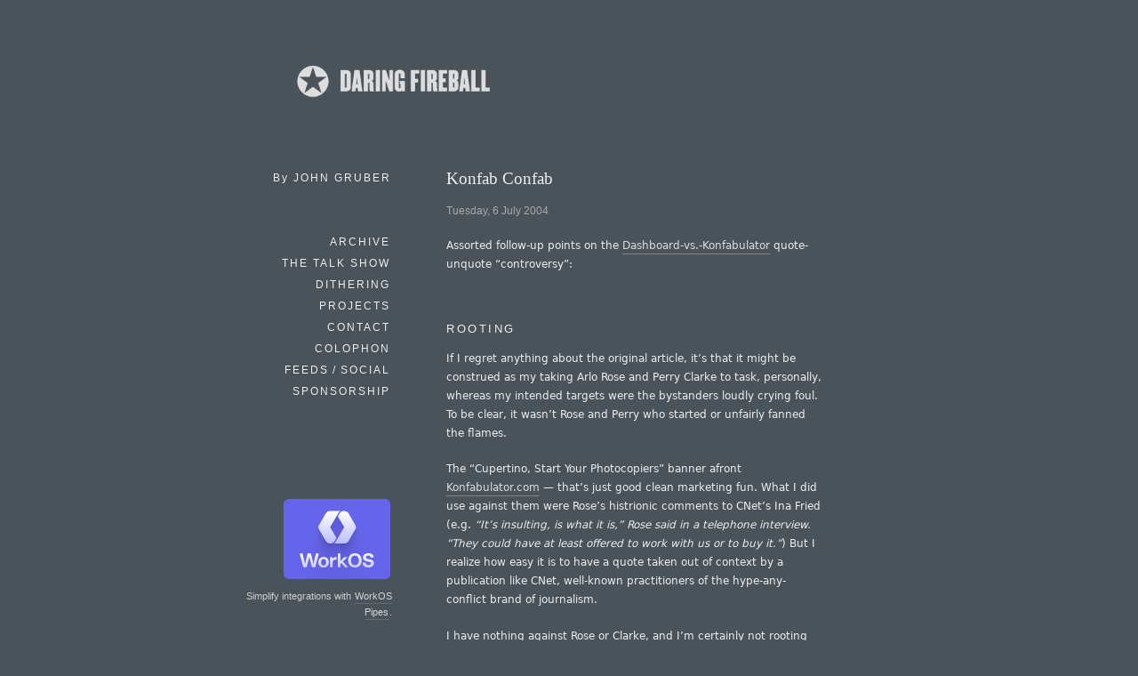

--- FILE ---
content_type: text/html; charset=UTF-8
request_url: https://daringfireball.net/2004/07/konfab_confab
body_size: 8298
content:
<!DOCTYPE html>
<html lang="en">
<head>
	<meta charset="UTF-8" />
	
	<!-- Open Graph bullshit -->
<!-- 
	<meta property="og:site_name"   content="Daring Fireball" />
	<meta property="og:title"       content="Konfab Confab" />
	<meta property="og:url"         content="https://daringfireball.net/2004/07/konfab_confab" />
	<meta property="og:description" content="More on the Konfabulator “controversy”." />
	<meta property="og:image"       content="https://daringfireball.net/graphics/df-square-1024" />
	<meta property="og:type"        content="article" />
-->
	
	<!-- Twitter Card bullshit -->
	<meta name="twitter:card"         content="summary" />
	<meta name="twitter:site"         content="@daringfireball" />
	<meta name="twitter:creator"      content="@gruber" />
	<meta name="twitter:title"        content="Konfab Confab" />
	<meta name="twitter:description"  content="More on the Konfabulator “controversy”." />
	<meta name="twitter:image"        content="https://daringfireball.net/graphics/df-square-1024" />

	<title>Daring Fireball: Konfab Confab</title>

	<link rel="apple-touch-icon-precomposed" href="/graphics/apple-touch-icon.png" />
	<link rel="shortcut icon" href="/graphics/favicon.ico?v=005" />
	<link rel="mask-icon" href="/graphics/dfstar.svg" color="#4a525a">
	<link rel="stylesheet" type="text/css" media="screen"  href="/css/fireball_screen.css?v1.2025-03-12" />
	<link rel="stylesheet" type="text/css" media="screen"  href="/css/ie_sucks.php" />
	<link rel="stylesheet" type="text/css" media="print"   href="/css/fireball_print.css?v01" />
	<link rel="alternate"  type="application/atom+xml"     href="/feeds/main" />
	<link rel="alternate"  type="application/json"         href="/feeds/json" />
	<link rel="me"                                         href="https://mastodon.social/@gruber" />
	<link rel="me"                                         href="https://mastodon.social/@daringfireball" />
	<script src="/js/js-global/FancyZoom.js"></script>
	<script src="/js/js-global/FancyZoomHTML.js"></script>
	<link rel="home" href="/" title="Home" />
	<link rel="shorturl" href="http://df4.us/86" />
	<link rel="prev" href="https://daringfireball.net/2004/07/last_minute_push" title="The Last-Minute Push" />
	<link rel="next" href="https://daringfireball.net/2004/07/status" title="Status" />
</head>

<body onload="setupZoom()">
<div id="Box">
<div id="Banner"><a href="/" title="Daring Fireball: Home"><img src="/graphics/logos/" alt="Daring Fireball" height="56" /></a></div><div id="Sidebar">
<p>By <strong>John&nbsp;Gruber</strong></p>

<ul><!--&#9733;-->
<li><a href="/archive/" title="Previous articles.">Archive</a></li><li><script>
// <![CDATA[
function ReadCookie(name) {
	var nameEQ = name + "=";
	var ca = document.cookie.split(';');
	for(var i=0; i < ca.length; i++) {
		var c = ca[i];
		while (c.charAt(0)==' ') c = c.substring(1, c.length);
		if (c.indexOf(nameEQ) == 0) return c.substring(nameEQ.length, c.length);
	}
	return null;
}
var display_linked_list = ReadCookie('displayLinkedList');
var li_linked = '<a href="/linked/" title="The Linked List.">Linked List<\/a>';
if (display_linked_list == "hide") {
	// Linked List is off on home page, so show it in menu:
	document.write(li_linked + "<\/li>\n<li>");
}
else {
	// Default to not putting separate LL item in sidebar:
}
// ]]>
</script></li>
<li><a href="/thetalkshow/" title="America’s favorite 3-star podcast.">The Talk Show</a></li>
<li><a href="https://dithering.fm/" title="Two episodes per week, 15 minutes per episode. Not a minute less, not a minute more.">Dithering</a></li>
<li><a href="/projects/" title="Software projects, including SmartyPants and Markdown.">Projects</a></li>
<li><a href="/contact/" title="How to send email or feedback regarding Daring Fireball.">Contact</a></li>
<li><a href="/colophon/" title="About this site and the tools used to produce it.">Colophon</a></li>
<li><a href="/feeds/">Feeds / Social</a></li>
<!-- 
<li><a href="https://twitter.com/daringfireball">Twitter</a></li>
 -->
<li><a href="/feeds/sponsors/">Sponsorship</a></li>
</ul>

<div id="SidebarMartini">
<a href="https://workos.com/docs/pipes?utm_source=daringfireball&utm_medium=newsletter&utm_campaign=q12026&utm_content=simplify_integrations_cta">
	<img alt="WorkOS" src="/martini/images/workos.png" height="90">
</a>
<p>Simplify integrations with <a href="https://workos.com/docs/pipes?utm_source=daringfireball&utm_medium=newsletter&utm_campaign=q12026&utm_content=simplify_integrations_cta">WorkOS Pipes</a>.</p>
</div>

</div> <!-- Sidebar -->

<div id="Main">

<div class="article">
<h1>Konfab Confab</h1>
<h6 class="dateline">Tuesday, 6 July 2004</h6>

<p>Assorted follow-up points on the <a href="http://daringfireball.net/2004/06/dashboard_vs_konfabulator" title="Dashboard vs. Konfabulator">Dashboard-vs.-Konfabulator</a>
quote-unquote &#8220;controversy&#8221;:</p>

<h2>Rooting</h2>

<p>If I regret anything about the original article, it&#8217;s that it might
be construed as my taking Arlo Rose and Perry Clarke to task,
personally, whereas my intended targets were the bystanders loudly
crying foul. To be clear, it wasn&#8217;t Rose and Perry who started or
unfairly fanned the flames.</p>

<p>The &#8220;Cupertino, Start Your Photocopiers&#8221; banner afront
<a href="http://konfabulator.com/">Konfabulator.com</a> &#8212; that&#8217;s just good clean marketing fun. What
I did use against them were Rose&#8217;s histrionic comments to CNet&#8217;s Ina
Fried (e.g. <em>&#8220;It&#8217;s insulting, is what it is,&#8221; Rose said in a
telephone interview. &#8220;They could have at least offered to work with
us or to buy it.&#8221;</em>) But I realize how easy it is to have a quote
taken out of context by a publication like CNet, well-known
practitioners of the hype-any-conflict brand of journalism.</p>

<p>I have nothing against Rose or Clarke, and I&#8217;m certainly not rooting
against them.</p>

<h2>The Desk Accessory Analogy</h2>

<p>I wasn&#8217;t the only person who presented desk accessories as prior
art. Arlo Rose, however, rejected this analogy in an <a href="http://www.geekpatrol.ca/archives/2004/06/28/specialpatrolarlo.php">interview at
Geek Patrol</a>:</p>

<blockquote>
  <p>Matt: The point has been raised that Apple had a similar
concept to the Dashboard in Desk Accessories back in the
original OS. Do you think this at all validates the
Dashboard as their own idea?</p>

<p>Arlo: No, People keep bringing up Desk Accessories. Desk
Accessories were just mini applications accessed via the
apple menu. The idea behind K is not so much about the
basic Widgets as it is about empowering people to easily
create their own and this is the key part that Dashboard
duplicates.</p>
</blockquote>

<p>Rose is ignoring where the comparison is apt, which is in terms of
scope. Konfabulator widgets and Dashboard gadgets are very much
similar in scope to the roles taken by desk accessories. They are
very much a modern-day equivalent. By Rose&#8217;s logic espoused here, he
wouldn&#8217;t have had a problem with Dashboard if it were harder to
develop for.</p>

<p>Here&#8217;s the connection. Desk accessories were a set of APIs that
allowed early Mac developers to create tiny, focused, single-purpose
apps that could run alongside full applications. They were easily
accessible via the Apple menu (in fact, that was the only thing the
Apple menu was used for originally). Because of the insanely tight
resources &#8212; 128 total KB of RAM, 400 KB of disk space, and 8 MHz
CPUs &#8212; they were inherently difficult to develop. <em>You</em> try writing
a sliding puzzle game in 600 bytes. (Note that this very article is
already 1.6 KB in length; 1.7 including this parenthetical.)</p>

<p>Dashboard is a set of APIs that are going to allow Mac developers to
create tiny, focused, single-purpose apps that run alongside full
applications. They will be easily accessible via Exposé shortcuts.
Because these APIs are based on web standards implemented in
WebCore, they will be inherently easy to develop.</p>

<p>Others have compared Dashboard to Hypercard; e.g. <a href="http://www.backupbrain.com/2004_06_27_archive.html#a004042">Dori Smith</a>:</p>

<blockquote>
  <p>It&#8217;s about all of us, programmer and non-programmer,
scripter and non-scripter, being able to, for the first
time, create little useful applications on our own Macs,
using simple code and markup (i.e., HTML, CSS, and
JavaScript; i.e., not AppleScript) that we probably already
know something about, and then being able to share those
widgets with anyone who has Tiger.</p>
</blockquote>

<p>I would argue with her premise that Dashboard will allow
&#8220;non-scripters&#8221; to create anything at all &#8212; if you&#8217;re not a
scripter, it&#8217;s going to be tough to write JavaScript, and you don&#8217;t
write any JavaScript, your gadgets aren&#8217;t going to do much &#8212; but,
still, the comparison to Hypercard in terms of ease-of-use is apt.
Many times more Mac users will be able to write Dashboard gadgets
than can write GUI software for their Mac today.</p>

<p>The difference, of course, is that Hypercard was its own world unto
itself. Hypercard used its own scripting language (Hypertalk),
which, no matter how easy you thought it was, was something new to
learn, and something which didn&#8217;t work anywhere except in Hypercard. 
And, of course, Dashboard will let you use color.</p>

<p>Dashboard gadgets are like desk accessories in terms of scope &#8212; but
they&#8217;re different because they&#8217;re easier to create. They&#8217;re like
Hypercard stacks because they&#8217;re easy to create &#8212; but they&#8217;re different
because they&#8217;re based on cross-platform web development standards.</p>

<p>Clearly, much of the same thing can be said of Konfabulator &#8212; that
it&#8217;s relatively easy to develop for and is based on a standard
language like JavaScript. I never argued that Dashboard isn&#8217;t doing
very much the same thing as Konfabulator. But nothing in what
they&#8217;re doing is new. My point boils down to this: making it easier
to write client-side software using scripting languages is clearly
something that makes Mac OS X a better platform. That Konfabulator
offered something similar first doesn&#8217;t entitle them to anything.</p>

<h2>Look-and-Feel</h2>

<p>Another argument against Dashboard is that its widgets &#8220;look like&#8221;
Konfabulator&#8217;s, that regardless of their implementation differences
it&#8217;s the fact that they share an unmistakable similarity in terms of
look-and-feel &#8212; that that&#8217;s what Apple has taken without recompense.</p>

<p>Widget aesthetics are indisputably a major factor in Konfabulator&#8217;s
appeal. And while none of the example Dashboard gadgets is
specifically reminiscent of any of the default Konfabulator widgets
&#8212; it&#8217;s clear that with Dashboard, Apple is aping the overall
gestalt of Konfabulator&#8217;s widget aesthetic.</p>

<p>But once again, this isn&#8217;t something new to Konfabulator. The
gestalt of widget aesthetics is very much the same as the gestalt of
skinning/theming &#8212; a craze that started many years before
Konfabulator existed. E.g., most of the &#8220;faces&#8221; in <a href="http://www.panic.com/audion/faces.php">Panic&#8217;s Audion</a>
gallery could easily pass as Konfabulator widgets or Dashboard
gadgets &#8212; the irregular window shapes, the transparency, the alpha
channel blending. Same for <a href="http://www.winamp.com/skins/">Winamp</a>, whose &#8220;skins&#8221; probably
deserve to be recognized as the trailblazing example.</p>

<p>What sets Konfabulator&#8217;s widgets apart is that they&#8217;re
extraordinarily well done. Arlo Rose is a hyper-talented visual
designer; his widgets possess a certain <em>je ne sais quoi</em>. But
they&#8217;re still just skins, albeit extraordinarily well-done ones.</p>

<p>I don&#8217;t think it&#8217;s any surprise that Apple&#8217;s gadgets are
well-designed too.</p>

<p>Any remaining argument that Apple has &#8220;ripped off&#8221; Konfabulator
hinges on the idea that Konfabulator is greater than the sum of its
parts. The argument going something like this: <em>No, they didn&#8217;t
invent JavaScript, nor the idea of a scriptable runtime environment
for little single-purpose applets, nor the idea of
arbitrarily-skinnable UIs &#8212; but Konfabulator was the first to put
these ideas all together.</em></p>

<p>I see Konfabulator as a well done implementation of existing ideas.
If you see it as something deeply innovative, then we&#8217;ve reached a
point where we&#8217;ll have to respectfully disagree.</p>

<h2>&#8216;Gadgets&#8217; vs. &#8216;Widgets&#8217;</h2>

<p>As for the nomenclatural confusion regarding &#8220;gadgets&#8221; vs.
&#8220;widgets&#8221;, here&#8217;s a blurb from an email I recieved from a WWDC
attendee:</p>

<blockquote>
  <p>According to what I heard, the initial name was &#8220;gadgets&#8221;
and Steve vetoed it when he heard it and so they used
&#8220;Widgets&#8221;.</p>
</blockquote>

<p>Obviously, this is merely scuttlebutt, but it does ring true.
Whatever the reason for Apple&#8217;s apparent switch to and appropriation
of &#8220;widget&#8221;, it&#8217;s unfortunate. To the casual observer, it certainly
contributes to the perception that Dashboard is Konfabulator
knock-off, and, worse, it&#8217;s unnecessarily antagonistic.</p>

<h2>The Value of Ideas</h2>

<p><a href="http://inessential.com/?comments=1&amp;postid=2874">Brent Simmons</a>:</p>

<blockquote>
  <p>What concerns me is the message the Dashboard thing sends.
It goes like this, &#8220;If you come up with a good idea and
develop a successful product, we might copy it and bundle
it for free with the OS.&#8221;</p>

<p>In other words, you could be penalized &#8212; heavily &#8212; for doing a
good job, for doing exactly what every developer works very
hard to do.</p>

<p>It would take so little for Apple to have made the
Konfabulator folks happy. Some money, some recognition.
(&#8220;Little&#8221; is relative: little to Apple, big to the
Konfabulator folks.) And it would let other developers know
that Apple cares about OS X developers, that it <em>wants</em>
people to develop for OS X, that it&#8217;s <em>safe</em> to come up
with great ideas and great products.</p>
</blockquote>

<p>Simmons has an interesting point here, that making Konfabulator&#8217;s
developers &#8220;happy&#8221; in the face of Dashboard would indirectly be good
for Apple too, by easing the concerns of other Mac developers.</p>

<p>My problem with this is that it&#8217;s indistinguishable from charity. If
Apple saw Konfabulator as a good idea but not a good implementation
&#8212; what would they have been paying for? Good will? Karma?</p>

<p>Where does the line get drawn? Should Apple have bought the rights
to <a href="http://www.icab.de/">iCab</a> before shipping Safari?</p>

<p>The truth is, Apple <em>does</em> buy products from third-party developers.
A former Apple product manager told me via email, &#8220;The way [Apple
works] is to buy technology that is better or more promising than
what they may have in-house, and in the absence of such technology,
to invent their own.&#8221; Some recent examples: Final Cut (purchased
from Macromedia), SoundJam (now <a href="http://www.apple.com/itunes/">iTunes</a>), LiveType (purchased from
Prismo, now part of <a href="http://www.apple.com/finalcutpro/">Final Cut Pro</a>), Spruce Maestro (now part of <a href="http://www.apple.com/dvdstudiopro/">DVD
Studio Pro</a>), and DVDirector (now part of both <a href="http://www.apple.com/ilife/idvd/">iDVD</a> and DVD Studio
Pro).</p>

<p>What Apple doesn&#8217;t pay for are ideas. I suppose Simmons&#8217;s argument
is that it might be a good idea if they did &#8212; but I&#8217;m unaware of
<em>any</em> company that does.</p>

<p>In the comments of his weblog, <a href="http://www.jerrykindall.com/2004/06/30_widgets_are_web_pages.asp">Jerry Kindall relays</a>
an appropriate anecdote as to the value of ideas versus
implementations of ideas:</p>

<blockquote>
  <p>Science fiction writer Larry Niven once said, perceptively,
that if a fan gives a writer an idea, and the writer goes
on to write a story from it, the writer owes the fan a
beer, but no more. Because coming up with ideas is the easy
part. What matters is what you do with the idea, and I
think Apple has done more. Arlo and Perry do deserve a beer
for their trouble, but I don&#8217;t see what else Apple could
owe them.  </p>
</blockquote>

<h2>Inclusive vs. Exclusive</h2>

<p>Using thousands fewer words than I&#8217;ve blown on this topic, <a href="http://mjtsai.com/blog/2004/06/30/gadget-development/">Michael
Tsai simply nails it</a>:</p>

<blockquote>
  <p>Developing for Dashboard is nothing like developing for Konfabulator. There was almost zero chance that I would develop a widget for Konfabulator. I&#8217;d have to <a href="http://konfabulator.com/workshop/">learn</a> a completely new platform, and anyone who wanted to use my widget would have to buy a license for that platform&#8217;s runtime. Dashboard widgets, on the other hand, <a href="http://weblogs.mozillazine.org/hyatt/archives/2004_06.html#005876">are Web pages</a>. I already know HTML and CSS, and I have a collection of tools for working with them. The runtime is free. If I want to use Cocoa or Java, I can do that, too. [&#8230;]</p>

<p>The Konfabulator developers are in an unfortunate situation,
partially of their own making, but what&#8217;s getting lost in that
coverage is that the Mac is now a platform for writing client-side
Web applications.</p>
</blockquote>



<div id="PreviousNext">
<table>
<tr valign="top"><td align="right"><strong>Previous:</strong></td><td><a href="https://daringfireball.net/2004/07/last_minute_push">The Last-Minute Push</a></td></tr>
<tr valign="top"><td align="right"><strong>Next:</strong></td><td><a href="https://daringfireball.net/2004/07/status">Status</a></td></tr>
</table>
</div> <!-- PreviousNext -->
</div> <!-- article -->

<div id="Footer">
<form id="SiteSearch" action="https://daringfireball.net/search" method="get" style="margin-bottom: 2.5em;">
<div>
<input name="q" type="text" value="" style="margin-right: 8px; width: 66%;" />
<input type="submit" value="Search" />
</div>
</form>

<p class="smallprint">
<a href="/preferences/" title="Customize the font size and presentation options for this web site.">Display Preferences</a>
<br /><br />
Copyright &copy; 2002–2026 The Daring Fireball Company LLC.
</p>
</div>


<!-- Google Analytics -->

<!-- 
<script type="text/javascript">
  var _gaq = _gaq || [];
  _gaq.push(['_setAccount', 'UA-593949-1']);
  _gaq.push (['_gat._anonymizeIp']);
  _gaq.push(['_trackPageview']);
  (function() {
	var ga = document.createElement('script'); ga.type = 'text/javascript'; ga.async = true;
	ga.src = ('https:' == document.location.protocol ? 'https://ssl' : 'http://www') + '.google-analytics.com/ga.js';
	var s = document.getElementsByTagName('script')[0]; s.parentNode.insertBefore(ga, s);
  })();
</script>
 -->

<!-- Asynchronously load Mint -->
<!-- No, screw mint
<script type="text/javascript">
(function () {
	var ma = document.createElement('script');
	ma.type = 'text/javascript';
	ma.src = '/mint/?js';
	ma.async = true;
	var s = document.getElementsByTagName('script')[0];
	s.parentNode.insertBefore(ma, s);
})();
</script>
-->
</div> <!-- Main -->

</div> <!-- box -->
<script>(function(){function c(){var b=a.contentDocument||a.contentWindow.document;if(b){var d=b.createElement('script');d.innerHTML="window.__CF$cv$params={r:'9c013293ab8b22e5',t:'MTc2ODc3MTg2OA=='};var a=document.createElement('script');a.src='/cdn-cgi/challenge-platform/scripts/jsd/main.js';document.getElementsByTagName('head')[0].appendChild(a);";b.getElementsByTagName('head')[0].appendChild(d)}}if(document.body){var a=document.createElement('iframe');a.height=1;a.width=1;a.style.position='absolute';a.style.top=0;a.style.left=0;a.style.border='none';a.style.visibility='hidden';document.body.appendChild(a);if('loading'!==document.readyState)c();else if(window.addEventListener)document.addEventListener('DOMContentLoaded',c);else{var e=document.onreadystatechange||function(){};document.onreadystatechange=function(b){e(b);'loading'!==document.readyState&&(document.onreadystatechange=e,c())}}}})();</script><script defer src="https://static.cloudflareinsights.com/beacon.min.js/vcd15cbe7772f49c399c6a5babf22c1241717689176015" integrity="sha512-ZpsOmlRQV6y907TI0dKBHq9Md29nnaEIPlkf84rnaERnq6zvWvPUqr2ft8M1aS28oN72PdrCzSjY4U6VaAw1EQ==" data-cf-beacon='{"version":"2024.11.0","token":"d5bbc0b4e8ae452eba45dc9b72931665","server_timing":{"name":{"cfCacheStatus":true,"cfEdge":true,"cfExtPri":true,"cfL4":true,"cfOrigin":true,"cfSpeedBrain":true},"location_startswith":null}}' crossorigin="anonymous"></script>
</body>
</html>
<!-- 0.0012 seconds -->
